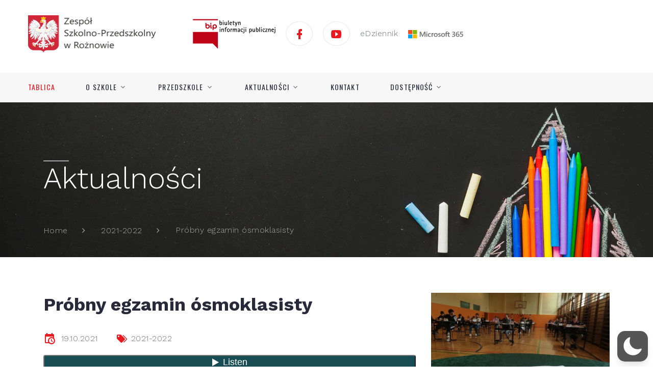

--- FILE ---
content_type: application/javascript
request_url: https://zsroznowo.oborniki.pl/wp-content/themes/zspr2019/js/custom.js?ver=0.0.1
body_size: 139
content:
+function ($) {

    $(document).ready(function () {

        $('.carousel-static').carousel({
            interval: 0
        });

        $('.carousel-moving').carousel({
            interval: 5000
        });


    })

}(jQuery);
